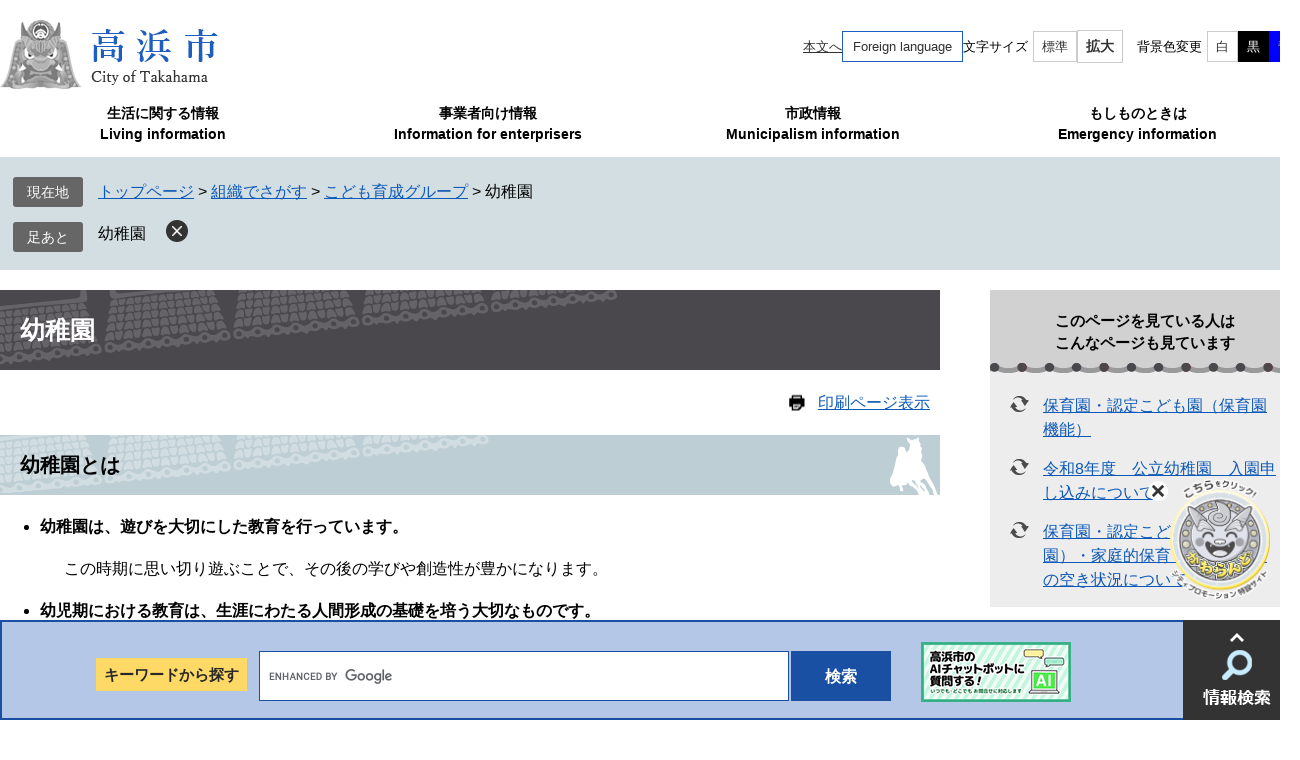

--- FILE ---
content_type: text/html
request_url: https://www.city.takahama.lg.jp/soshiki/ikusei/1890.html
body_size: 8426
content:
<!DOCTYPE html>
<html lang="ja">
<head>
	<!-- Google tag (gtag.js) -->
<script async src="https://www.googletagmanager.com/gtag/js?id=G-Y68NEQ9BK7"></script>
<script>
  window.dataLayer = window.dataLayer || [];
  function gtag(){dataLayer.push(arguments);}
  gtag('js', new Date());

  gtag('config', 'G-Y68NEQ9BK7');
</script>
	<meta http-equiv="X-UA-Compatible" content="IE=edge">
	<meta charset="utf-8">
				<meta name="keywords" content="高浜市幼稚園,入園">
	<meta name="description" content="">
	<meta name="viewport" content="width=device-width, initial-scale=1.0">
<meta name="referrer" content="no-referrer-when-downgrade">
	<title>幼稚園 - 高浜市ホームページ</title>
	<link rel="shortcut icon" href="/favicon.ico" type="image/vnd.microsoft.icon">
<link rel="icon" href="/favicon.ico" type="image/vnd.microsoft.icon">
<link rel="apple-touch-icon" href="/img/apple-touch-icon.png">
<link rel="stylesheet" media="print" href="/ssi/css/print.css">
<script src="/ssi/js/escapeurl.js"></script>
<script src="/ssi/js/jquery.js"></script>
<script src="/ssi/js/jquery-migrate.js"></script>
<script src="/ssi/js/common.js"></script>
<script src="/ssi/js/s-google.js"></script>
<script src="/ssi/js/footstep.js"></script>
<link rel="stylesheet" href="/ssi/css/footstep.css">
<script src="/ssi/js/search-trend.js"></script>
<script src="/ssi/js/inittablet.js"></script>
	<style  media="all">
		@import url("/ssi/css/detail.css");
	</style>
	<script src="/ssi/js/last-page-parts-load-1.js"></script>
	
</head>
<body class="detail side2">

<div id="fb-root"></div>
<script>(function(d, s, id) {
    var js, fjs = d.getElementsByTagName(s)[0];
    if (d.getElementById(id)) return;
    js = d.createElement(s); js.id = id;
    js.src = 'https://connect.facebook.net/ja_JP/sdk.js#xfbml=1&version=v3.0';
    fjs.parentNode.insertBefore(js, fjs);
}(document, 'script', 'facebook-jssdk'));</script>
<!-- コンテナここから -->
<div id="container">
	<!-- レコメンドここから -->
	<script src="/ssi/js/recommend.js"></script>
<iframe style="display:none;" id="oProxy" src="https://wwwa.netcrew-analysis.jp/recommend/proxy.html" title="レコメンド情報"></iframe>
	<!-- レコメンドここまで -->
	<span class="hide" id="pagetop">ページの先頭です。</span>
	<span class="hide"><a href="#skip">メニューを飛ばして本文へ</a></span>

	<!-- ヘッダここから -->
	<div id="header">
		<div id="spm_wrap"><button type="button" id="spm_menu"><span class="hide">メニュー</span></button></div>
<!-- ヘッダーここから -->
<div id="header2">
	<div id="he_left">
		<div id="logo"><a href="/"><img src="/img/top-nw/logo.png" alt="高浜市ホームページ" width="218" height="69"></a></div>
	</div>
	<div id="he_right">
		<noscript><p>JavaScriptが無効のため、文字の大きさ・背景色を変更する機能を使用できません。</p></noscript>
		<!-- リンクここから -->
		<ul id="header_navi">
			<li class="h_main"><a href="#skip" tabindex="-1">本文へ</a></li>
			<li class="h_lang"><a href="/soshiki/seisaku/14563.html" lang="en">Foreign language</a></li>
			<li class="h_support">
				<div id="support_menu_box">
					<!-- 文字の大きさ変更ここから -->
					<dl id="moji_size">
						<dt>文字サイズ</dt>
						<dd><a id="moji_default" href="javascript:fsc('default');" title="文字サイズを標準にする">標準</a></dd>
						<dd><a id="moji_large" href="javascript:fsc('larger');" title="文字サイズを拡大する">拡大</a></dd>
					</dl>
					<!-- 文字の大きさ変更ここまで -->
					<!-- 背景の変更ここから -->
					<dl id="haikei_color">
						<dt>背景色変更</dt>
						<dd><a id="haikei_white" href="javascript:SetCss(1);" title="背景色を白色に変更する">白</a></dd>
						<dd><a id="haikei_black" href="javascript:SetCss(2);" title="背景色を黒色に変更する">黒</a></dd>
						<dd><a id="haikei_blue"  href="javascript:SetCss(3);" title="背景色を青色に変更する">青</a></dd>
					</dl>
					<!-- 背景の変更ここまで -->
				</div>
			</li>
			<!-- <li class="h_moshimo"><a href="#"><strong>もしもの時は</strong></a></li> -->
		</ul>
		<!-- リンクここまで -->
	</div>
</div>
<!-- ヘッダーここまで -->
<!-- グローバルここから -->
<div id="top_search">
	<div id="top_search_box">
		<ul id="gnav">
			<li id="gnav1">
				<a href="/life/1/">生活に関する情報<br>Living information</a>
				<div class="gnav_inner">
					<div class="gnav_inner_box">
						<ul>
							<li><a href="/life/1/1/">住民票・戸籍</a></li>
							<li><a href="/life/1/2/">保険・年金</a></li>
							<li><a href="/life/1/3/">税金（くらしの情報）</a></li>
							<li><a href="/life/1/4/">消防・救急</a></li>
							<li><a href="/life/1/5/">防災</a></li>
							<li><a href="/life/1/6/">防犯・安全</a></li>
							<li><a href="/life/1/7/">医療・健康</a></li>
							<li><a href="/life/1/8/">福祉・介護</a></li>
							<li><a href="/life/1/9/">子育て</a></li>
							<li><a href="/life/1/10/">教育</a></li>
							<li><a href="/life/1/11/">上水道・下水道</a></li>
							<li><a href="/life/1/12/">ごみ・衛生</a></li>
							<li><a href="/life/1/13/">ペット・動植物</a></li>
							<li><a href="/life/1/14/">まちづくり・コミュニティ・協働</a></li>
							<li><a href="/life/1/15/">生涯学習・スポーツ</a></li>
							<li><a href="/life/1/16/">人権・男女平等・外国人</a></li>
							<li><a href="/life/1/17/">土地・住宅</a></li>
							<li><a href="/life/1/18/">道路・河川・交通機関</a></li>
							<li><a href="/life/1/19/">自然・環境・公園</a></li>
							<li><a href="/life/1/40/">結婚・離婚</a></li>
							<li><a href="/life/1/39/">妊娠・出産</a></li>
							<li><a href="/life/1/41/">引越し</a></li>
						</ul>
						<div class="gnav_ichiran">
							<img src="/img/top-nw/photo_gnav1.jpg" alt="生活に関する情報のイメージ写真" width="235" height="240">
							<a href="/life/1/">生活に関する情報一覧へ</a>
						</div>
					</div>
				</div>
			</li>
			<li id="gnav2">
				<a href="/life/2/">事業者向け情報<br>Information for enterprisers</a>
				<div class="gnav_inner">
					<div class="gnav_inner_box">
						<ul>
							<li><a href="/life/2/20/">環境</a></li>
							<li><a href="/life/2/21/">産業振興</a></li>
							<li><a href="/life/2/22/">雇用・労働</a></li>
							<li><a href="/life/2/23/">税金（しごとの情報）</a></li>
							<li><a href="/life/2/24/">入札・契約情報</a></li>
						</ul>
						<div class="gnav_ichiran">
							<img src="/img/top-nw/photo_gnav2.jpg" alt="事業者向け情報のイメージ写真" width="235" height="240">
							<a href="/life/2/">事業者向け情報一覧へ</a>
						</div>
					</div>
				</div>
			</li>
			<li id="gnav3">
				<a href="/life/4/">市政情報<br>Municipalism information</a>
				<div class="gnav_inner">
					<div class="gnav_inner_box">
						<ul>
							<li><a href="/life/4/33/">市の概要</a></li>
							<li><a href="/life/4/34/">市政運営・行政改革</a></li>
							<li><a href="/life/4/35/">市の取り組み</a></li>
							<li><a href="/life/4/36/">市政への参加</a></li>
							<li><a href="/life/4/37/">職員人事・採用</a></li>
							<li><a href="/life/4/38/">施設案内・観光地・避難場所</a></li>
						</ul>
						<div class="gnav_ichiran">
							<img src="/img/top-nw/photo_gnav3.jpg" alt="市政情報のイメージ写真" width="235" height="240">
							<a href="/life/4/">市政情報一覧へ</a>
						</div>
					</div>
				</div>
			</li>
			<li id="gnav4">
				<a href="/life/1/5/">もしものときは<br>Emergency information</a>
				<div class="gnav_inner">
					<div class="gnav_inner_box">
						<ul>
							<li><a href="/soshiki/kenko/1912.html">休日当番医</a></li>
							<li><a href="/life/1/5/">災害情報</a></li>
							<li><a href="/soshiki/shimin/2476.html">相談窓口</a></li>

						</ul>
						<div class="gnav_ichiran">
							<img src="/img/top-nw/photo_gnav4.jpg" alt="もしものときはのイメージ写真" width="235" height="240">
							<a href="/life/1/5/">もしものときは一覧へ</a>
						</div>
					</div>
				</div>
			</li>
		</ul>
	</div>
</div>
<!-- グローバルここまで -->
<!-- 検索ここから -->
<div id="top_search_detail">
	<div id="top_search_keyword">
		<!-- Googleカスタム検索ここから -->
		<form action="/search.html" method="get" id="cse-search-box" name="cse-search-box">
			<input type="hidden" name="cx" value="012481455296094292537:furbzux21m9"><!--
			--><input type="hidden" name="cof" value="FORID:11"><!--
			--><input type="hidden" name="ie" value="UTF-8"><!--
			--><label for="tmp_query">キーワードから探す</label><!--
			--><input type="text" name="q" value="" id="tmp_query"><!--
			--><input type="submit" value="検索" id="submit" name="sa">
		</form>
		<script src="https://www.google.com/coop/cse/brand?form=cse-search-box"></script>
		<!-- Googleカスタム検索ここまで -->
		<div id="ai_chatbot">
			<a href="https://aichi.public-edia.com/webchat/city_takahama/" target="_blank"><img src="/img/top-nw/bnr_chatbot.jpg" alt="AIチャットボット" width="150" height="60"></a><span class="external_link_text">＜外部リンク＞</span>
		</div>
	</div>
	<button type="button" id="spm_search"><span class="hide">情報検索</span></button>
	<div id="search_detail_box_wrap">
		<div class="search_detail_box" id="search_menu_list">
			<ul>
				<li><a href="/soshiki/">組織でさがす</a></li>
				<li><a href="/calendar/">カレンダーでさがす</a></li>
				<li><a href="/life/">分類でさがす</a></li>
			</ul>
		</div>
		<div class="search_detail_box" id="search_life_navi">
			<div id="search_life_navi_ttl">生活便利ナビ</div>
			<ul>
				<li><a href="/life/1/39/">妊娠・出産</a></li>
				<li><a href="/life/1/10/">教育</a></li>
				<li><a href="/life/2/22/">雇用・労働</a></li>
				<li><a href="/life/1/41/">引越</a></li>
				<li><a href="/life/1/40/">結婚・離婚</a></li>
				<li><a href="/life/sub/3/">申請・届出</a></li>
				<li><a href="/life/1/12/">ごみ・衛生</a></li>
				<li><a href="/life/1/17/">土地・住宅</a></li>
				<li><a href="/life/1/8/">福祉・介護</a></li>
				<li><a href="/life/1/42/">おくやみ</a></li>
				<li><a href="/life/4/38/">施設案内</a></li>
				<li><a href="/soshiki/kenko/1912.html">休日当番医</a></li>
			</ul>
		</div>
		<div class="search_detail_box" id="search_trend_word">
			<div id="search_trend_word_ttl">注目ワード</div>
			<p>鬼師のまち
転入出の手続き
ごみの出し方
保育園・幼稚園
小学校・中学校
証明・申請
いきいき号
ハザードマップ</p>
		</div>
	</div>
</div>
<!-- 検索ここまで -->
	</div>
	<!-- ヘッダここまで -->

	<!-- 重要なお知らせここから -->
	<div id="important_noticest_area"></div>
	<!-- 重要なお知らせここまで -->

	<!-- ぱんくずナビここから -->
	<div id="pankuzu_wrap">
		<!-- [[pankuzu_start]] -->
		<div class="pankuzu">
			<span class="icon_current">現在地</span>
			<span class="pankuzu_class pankuzu_class_top"><a href="/">トップページ</a></span>
			<span class="pankuzu_mark"> &gt; </span>
			<span class="pankuzu_class"><a href="/soshiki/">組織でさがす</a></span>
			<span class="pankuzu_mark"> &gt; </span>
			<span class="pankuzu_class"><a href="/soshiki/ikusei/">こども育成グループ</a></span>
			<span class="pankuzu_mark"> &gt; </span>
			<span class="pankuzu_class pankuzu_class_current">幼稚園</span>
		</div>
		<!-- [[pankuzu_end]] -->
		<!-- [[pankuzu2_start]] --><!-- [[pankuzu2_end]] -->
		<!-- [[pankuzu_life_start]] --><!-- [[pankuzu_life_end]] -->
	</div>
	<!-- ぱんくずナビここまで -->

	<div id="mymainback">

		<!-- メインここから -->
		<div id="main">
			<div id="main_a">
				<hr class="hide">
				<p class="hide" id="skip">本文</p>

				<div id="main_header">
					<h1>幼稚園</h1>
				</div>

				<!-- main_bodyここから -->
				<div id="main_body">

					<div id="content_header">
						<div><span><a id="print_mode_link" href="javascript:print_normal();">印刷ページ表示</a></span></div>
					</div>

					
					<div class="detail_free" ><h2>幼稚園とは</h2>

<ul>
<li><strong>幼稚園は、遊びを大切にした教育を行っています。</strong></li>
</ul>

<p style="margin-left: 4em;">この時期に思い切り遊ぶことで、その後の学びや創造性が豊かになります。</p>

<ul>
<li><strong>幼児期における教育は、生涯にわたる人間形成の基礎を培う大切なものです。</strong>

<ul>
<li>主体性を発揮した遊びのなかで、生きる力の基礎を培います。</li>
<li>幼稚園と家庭が連携し、一人一人の育ちを支援します。</li>
<li>家庭では体験できない新たな世界と出会い、幼児の自立に向けた基盤を育成します。</li>
</ul>
</li>
</ul>

<h2>市内の幼稚園・認定こども園（幼稚園）</h2>

<table class="hpb-cnt-tb1">
<tbody>
<tr>
<th class="hpb-cnt-tb-th1" scope="col" style="height:7%; width:10%">公私</th>
<th class="hpb-cnt-tb-th1" scope="col" style="height:7%; width:24%">園名</th>
<th class="hpb-cnt-tb-th1" scope="col" style="height:7%; width:27%">住所</th>
<th class="hpb-cnt-tb-th1" scope="col" style="height:7%; width:21%">電話番号</th>
<th class="hpb-cnt-tb-th1" scope="col" style="height:7%; width:21%">令和８年度入園</th>
</tr>
<tr>
<td class="hpb-cnt-tb-cell1" style="height:3%; text-align:center; width:10%">公立</td>
<td class="hpb-cnt-tb-cell2" style="height:3%; text-align:center; width:24%">吉浜幼稚園</td>
<td class="hpb-cnt-tb-cell2" style="height:3%; text-align:left; width:27%">高浜市屋敷町五丁目9番地2</td>
<td class="hpb-cnt-tb-cell2" style="height:3%; text-align:center; width:21%">0566（53）3361</td>
<td class="hpb-cnt-tb-cell2" style="height:3%; text-align:center; width:21%"><a href="/soshiki/ikusei/26903.html">申込受付９月３０日～１０月１日</a></td>
</tr>
<tr>
<td class="hpb-cnt-tb-cell1" style="height:8%; text-align:center; width:10%">公立</td>
<td class="hpb-cnt-tb-cell2" style="height:8%; text-align:center; width:24%">高浜南部幼稚園</td>
<td class="hpb-cnt-tb-cell2" style="height:8%; text-align:left; width:27%">高浜市碧海町四丁目6番地13</td>
<td class="hpb-cnt-tb-cell2" style="height:8%; text-align:center; width:21%">0566（52）4834</td>
<td class="hpb-cnt-tb-cell2" style="height:8%; text-align:center; width:21%"><a href="/soshiki/ikusei/26903.html">申込受付９月３０日～１０月１日</a></td>
</tr>
<tr>
<td class="hpb-cnt-tb-cell1" style="height:10%; text-align:center; width:10%">私立</td>
<td class="hpb-cnt-tb-cell2" style="height:10%; text-align:center; width:24%"><a href="http://www.takahama-hikari.ed.jp" target="_blank">高浜ひかり幼稚園<br>
(学校法人昇龍学園作成：新しいウインドウが開きます）</a><span class="external_link_text">＜外部リンク＞</span></td>
<td class="hpb-cnt-tb-cell2" style="height:10%; text-align:left; width:27%">高浜市清水町六丁目6番地36</td>
<td class="hpb-cnt-tb-cell2" style="height:10%; text-align:center; width:21%">0566（53）1805</td>
<td class="hpb-cnt-tb-cell2" style="height:10%; text-align:center; width:21%"><a href="https://www.takahama-hikari.ed.jp/contents/admissioninfo.html">申込受付10月1日</a><span class="external_link_text">＜外部リンク＞</span></td>
</tr>
<tr>
<td class="hpb-cnt-tb-cell1" style="height:auto; text-align:center; width:10%">私立</td>
<td class="hpb-cnt-tb-cell2" style="height:auto; text-align:center; width:24%"><a href="http://www.f-seishinkai.com/tsubasa/index.html" target="_blank">認定こども園　<br>
翼幼保園　（幼稚園）<br>
（社会福祉法人清心会作成：新しいウインドウが開きます）</a><span class="external_link_text">＜外部リンク＞</span></td>
<td class="hpb-cnt-tb-cell2" style="height:5%; text-align:left; width:27%">高浜市神明町二丁目8番地2</td>
<td class="hpb-cnt-tb-cell2" style="height:5%; text-align:center; width:21%">0566（95）5055</td>
<td class="hpb-cnt-tb-cell2" style="height:5%; text-align:center; width:21%">申込み受付9月16日</td>
</tr>
<tr>
<td class="hpb-cnt-tb-cell1" style="height:auto; text-align:center; width:10%">私立</td>
<td class="hpb-cnt-tb-cell2" style="height:auto; text-align:center; width:24%"><a href="https://www.f-seishinkai.com/takatori" target="_blank">認定こども園　<br>
たかとりこども園（幼稚園）<br>
（社会福祉法人清心会作成:新しいウインドウが開きます）</a><span class="external_link_text">＜外部リンク＞</span></td>
<td class="hpb-cnt-tb-cell2" style="height:auto; width:27%">
<p>高浜市向山町二丁目1番地15</p>
</td>
<td class="hpb-cnt-tb-cell2" style="height:auto; text-align:center; width:auto">
<p style="text-align: center;">0566（52）4839</p>
</td>
<td class="hpb-cnt-tb-cell2" style="height:auto; text-align:center; width:auto">申込み受付9月16日</td>
</tr>
<tr>
<td class="hpb-cnt-tb-cell1" style="height:17%; text-align:center; width:10%">
<p>私立</p>
</td>
<td class="hpb-cnt-tb-cell2" style="height:17%; text-align:center; width:24%">
<p style="text-align: left;"><a href="https://www.takahamakodomoen.com/" target="_blank">たかはまこども園<br>
（社会福祉法人そらかぜ作成：新しいウインドウが開きます）</a><span class="external_link_text">＜外部リンク＞</span></p>
</td>
<td class="hpb-cnt-tb-cell2" style="height:17%; width:auto">高浜市青木町六丁目1番地94</td>
<td class="hpb-cnt-tb-cell2" style="height:17%; text-align:center; width:auto">0566（53）1719</td>
<td class="hpb-cnt-tb-cell2" style="height:17%; text-align:center; width:auto">申込み受付9月17日</td>
</tr>
</tbody>
</table>

<p>※私立幼稚園、認定こども園（幼稚園）については、直接園にお問い合わせください。</p>

<h2>公立幼稚園について</h2>

<h3>入園の条件</h3>

<p>　高浜市内在住の3歳児～5歳児が入園できます。</p>

<h3>各園の定員</h3>

<table class="hpb-cnt-tb1" style="width:85%">
<tbody>
<tr>
<th class="hpb-cnt-tb-th1" scope="col" style="height:5%; width:28%">園名</th>
<th class="hpb-cnt-tb-th1" scope="col" style="height:5%; text-align:center; width:12%">3歳児</th>
<th class="hpb-cnt-tb-th1" scope="col" style="height:5%; text-align:center; width:11%">4歳児</th>
<th class="hpb-cnt-tb-th1" scope="col" style="height:5%; text-align:center; width:10%">5歳児</th>
<th class="hpb-cnt-tb-th1" scope="col" style="height:5%; text-align:center; width:26%">各年齢のクラス数</th>
</tr>
<tr>
<td class="hpb-cnt-tb-cell1" style="height:5%; text-align:center; width:28%">吉浜幼稚園</td>
<td class="hpb-cnt-tb-cell2" style="height:5%; text-align:center; width:12%">60人</td>
<td class="hpb-cnt-tb-cell2" style="height:5%; text-align:center; width:11%">70人</td>
<td class="hpb-cnt-tb-cell2" style="height:5%; text-align:center; width:10%">70人</td>
<td class="hpb-cnt-tb-cell2" style="height:5%; text-align:center; width:26%">
<p>2クラス</p>
</td>
</tr>
<tr>
<td class="hpb-cnt-tb-cell1" style="height:5%; text-align:center; width:28%">
<p>高浜南部幼稚園</p>
</td>
<td class="hpb-cnt-tb-cell2" style="height:5%; text-align:center; width:12%">30人</td>
<td class="hpb-cnt-tb-cell2" style="height:5%; text-align:center; width:11%">35人</td>
<td class="hpb-cnt-tb-cell2" style="height:5%; text-align:center; width:10%">35人</td>
<td class="hpb-cnt-tb-cell2" style="height:5%; text-align:center; width:26%">1クラス</td>
</tr>
</tbody>
</table>

<h3>教育時間</h3>

<ul>
<li>通常の教育時間は、8時30分～14時30分です。</li>
<li>各園では、通常の教育時間終了後に預かり保育を実施しています。</li>
</ul>

<h3>必要な費用</h3>

<ul>
<li>授業料　無償（令和元年10月から）</li>
<li>その他に給食費、PTA会費、学級費が必要です。
<ul>
<li>給食費のうち副食費（おかずの費用）は、下記の場合減免になります
<ul>
<li>保護者の市町村民税所得割額が77，101円未満の場合</li>
<li>小学校3年生以下のお子様を3人以上養育・看護されている場合、年齢が一番上の子から数えて3人目以上の子</li>
</ul>
</li>
</ul>
</li>
</ul>

<h3>預かり保育事業について　＜公立幼稚園＞</h3>

<h4>就労等預かり保育</h4>

<ul>
<li>保育を要する園児をお預かりします。　※利用時間は保育を必要とする時間です。</li>
</ul>

<p><strong>＜南部幼稚園＞</strong></p>

<ul>
<li><strong>対象児</strong>　保護者の就労、出産、傷病、事故入院等により保育と必要とする園児</li>
<li><strong>実施日</strong>　月曜日～金曜日までの平日<br>
　開園日の教育終了時間から午後4時30分まで<br>
　休園日の午前8時30分から午後4時30分まで<br>
　（夏季休業日、冬季休業日、春季休業日）</li>
<li><strong>保育内容</strong>　3、4、5歳児の混合学級により保育します。</li>
<li><strong>昼食</strong>　学校給食のない日は弁当をご用意ください</li>
<li><strong>利用料　無償(令和元年10月より）<br>
<strong><strong>　​</strong></strong></strong></li>
</ul>

<p><strong>＜吉浜幼稚園＞</strong></p>

<ul>
<li><strong>対象児</strong>　保護者の就労、出産、傷病、事故入院等により保育と必要とする園児</li>
<li><strong>実施日</strong>　月曜日～土曜日（代休日を含みますが、祝日は含みません。）<br>
　開園日の午前8時00分から8時30分、教育終了時間から午後6時まで<br>
　休園日の午前8時00分から午後6時まで<br>
&nbsp;（夏季休業日、冬季休業日、春季休業日、土曜日、代休日）</li>
<li><strong>保育内容</strong>　3、4、5歳児の混合学級により保育します。</li>
<li><strong>昼食</strong>　学校給食のない日は業者より弁当をとります。※お弁当代が必要です　（1食300円程度）</li>
<li><strong>利用料　無償</strong>(令和元年10月より）​</li>
</ul>

<h4>夏季預かり保育</h4>

<ul>
<li>夏休み期間中の平日に、保護者の希望により園児を保育します。</li>
<li>すべての幼稚園で実施します。
<ul>
<li><strong>実施日</strong>　夏休み期間の平日です。ただし、次の日は除きます。
<ul>
<li>お盆（8月13日〜8月15日）</li>
<li>園長がやむをえない事情があると認めたとき</li>
</ul>
</li>
<li><strong>実施時間</strong>　8時30分から11時30分まで</li>
<li><strong>保育内容</strong>　3、4、5歳児の混合学級により保育します。</li>
<li><strong>利用料</strong>　園児1人につき　1日　200円</li>
</ul>
</li>
</ul>

<h3>一時預かり保育</h3>

<ul>
<li>通常の教育時間終了後に、保護者の希望により園児をお預かりします。</li>
<li>4・5歳児は5月から、3歳児は6月から開始します。
<ul>
<li><strong>時間</strong>　教育終了時間から午後4時30分まで</li>
<li><strong>料金</strong>　月単位預かり　　月額　5，500円　おやつ代　500円　　合計6000円<br>
&nbsp;　　　1日単位預かり　1日　500円　　　おやつ代　50円　　合計550円　</li>
</ul>
</li>
</ul>

<h2>私立幼稚園について</h2>

<h3>各種時間</h3>

<table class="hpb-cnt-tb1">
<tbody>
<tr>
<th class="hpb-cnt-tb-th1" scope="col" style="height:auto; text-align:center; width:20%">&nbsp;</th>
<th class="hpb-cnt-tb-th1" scope="col" style="height:auto; text-align:center; width:19%">通常教育時間</th>
<th class="hpb-cnt-tb-th1" scope="col" style="height:auto; text-align:center; width:33%">預かり保育</th>
</tr>
<tr>
<th class="hpb-cnt-tb-cell1" scope="row" style="height:8%; text-align:center; width:20%">高浜ひかり幼稚園</th>
<td class="hpb-cnt-tb-cell2" style="height:8%; text-align:center; width:19%">9時00分～14時30分</td>
<td class="hpb-cnt-tb-cell2" style="height:8%; text-align:center; width:33%">14時30分～17時00分</td>
</tr>
</tbody>
</table>

<p>　※詳しい内容は直接、私立幼稚園にお問い合わせください。</p>

<h2>認定こども園（幼稚園）について</h2>

<h3>各種時間</h3>

<table class="hpb-cnt-tb1">
<tbody>
<tr>
<th class="hpb-cnt-tb-th1" scope="col" style="height:auto; text-align:center; width:30%">&nbsp;</th>
<th class="hpb-cnt-tb-th1" scope="col" style="height:auto; text-align:center; width:18%">通常教育時間</th>
<th class="hpb-cnt-tb-th1" scope="col" style="height:auto; text-align:center; width:24%">預かり保育</th>
</tr>
<tr>
<th class="hpb-cnt-tb-cell1" scope="row" style="height:8%; text-align:center; width:30%">認定こども園　翼幼保園（幼稚園）</th>
<td class="hpb-cnt-tb-cell2" style="height:8%; text-align:center; width:18%">8時30分～14時30分</td>
<td class="hpb-cnt-tb-cell2" style="height:8%; text-align:center; width:24%">14時30分～16時30分</td>
</tr>
<tr>
<th class="hpb-cnt-tb-cell1" scope="row" style="height:8%; width:30%">認定こども園　たかとりこども園（幼稚園）</th>
<td class="hpb-cnt-tb-cell2" style="height:8%; text-align:center; vertical-align:middle; width:18%">8時30分～14時30分</td>
<td class="hpb-cnt-tb-cell2" style="height:8%; text-align:center; vertical-align:middle; width:24%">14時30分～16時30分</td>
</tr>
<tr>
<th class="hpb-cnt-tb-cell1" scope="row" style="height:9%; width:auto">認定こども園　たかはまこども園（幼稚園）</th>
<td class="hpb-cnt-tb-cell2" style="height:9%; text-align:center; width:auto">8時30分～14時30分</td>
<td class="hpb-cnt-tb-cell2" style="height:9%; text-align:center; width:auto">14時30分～16時30分</td>
</tr>
</tbody>
</table>
</div>


<!-- [[add-template-pdf]] -->

<div id="section_footer">
	<div id="section_footer_ttl"><h2>このページに関するお問い合わせ</h2></div>
	<div id="section_footer_detail">
		<span class="sf_name"><a href="/soshiki/ikusei/">こども育成グループ</a></span>
		<span class="sf_name2">幼稚園・保育所・認定こども園</span><br>
		<span class="sf_zip">〒444-1334</span>
		<span class="sf_address">愛知県高浜市春日町五丁目165番地</span><br>
		<span class="sf_tel">Tel：0566-95-9562(保育園)・95-9563(幼稚園、一時的保育)</span>
		<span class="sf_fax">Fax：0566-52-8188</span>
		<div class="sf_email"><a href="https://www.city.takahama.lg.jp/form/detail.php?sec_sec1=14&lif_id=34664">メールでのお問い合わせはこちら</a></div>
	</div>
</div>
<!-- [[add-template-windowsmediaplayer]] -->
					
					

					<!-- カレンダー登録・SNSボタンここから -->
					<div id="content_footer">
						
						
					</div>
					<!-- カレンダー登録・SNSボタンここまで -->

				</div>
				<!-- main_bodyここまで -->

			</div>
		</div>
		<!-- メインここまで -->
		<hr class="hide">

		<!-- サイドバー1ここから -->
		<!-- サイドバー1ここまで -->

		<!-- サイドバー2ここから -->
		<div id="sidebar2">

			<!-- レコメンドここから -->
			<div id="recommend_tag" style="display: none;">
				<div id="sidebar_recommend">
					<div id="recommend_title"><h2><span>このページを見ている人はこんなページも見ています</span></h2></div>
					<!-- [[recommend_tag]] -->
				</div>
			</div>
			<!-- レコメンドここまで -->

			<!-- AIレコメンドここから -->
			<div id="ai_recommend_tag" style="display: none;">
				<div id="sidebar_ai_recommend">
					<div id="ai_recommend_title"><h2><span>AI(人工知能)は</span><span>こんなページもオススメします</span></h2></div>
					<!-- [[ai_recommend_tag]] -->
				</div>
			</div>
			<!-- AIレコメンドここまで -->

			<!-- カウントダウンここから -->
			<div id="count_down_area"></div>
			<!-- カウントダウンここまで -->
			<!-- 「見つからないとき」「よくある質問」ここから -->
			
			<!-- 「見つからないとき」「よくある質問」ここまで -->

		</div>
		<!-- サイドバー2ここまで -->

	</div><!-- 3カラム終わり -->

	<!-- フッタここから -->
	<div id="footer">
		<!-- footer0 -->
		<div id="footer_top">
	<div class="footer_box">
		<div id="footer_author_logo"><a href="/"><img src="/img/top-nw/logo_footer.png" alt="高浜市ホームページ" width="192" height="56"></a></div>
		<div id="author_info">
	<div id="author_info_box">
		<dl class="author_info_box1">
			<dt><strong>本庁</strong></dt>
			<dd><span class="author_info_address">〒444-1398　愛知県高浜市青木町四丁目1番地2</span><br>
			<span class="author_info_tele">Tel：0566-52-1111（代表）</span>
			<span class="author_info_fax">Fax：0566-52-1110（代表）</span></dd>
			<dd><strong>開庁時間</strong><br>
			平日8時30分から17時15分<br>
			※土曜日・日曜日・祝日・年末年始　閉庁</dd>
		</dl>
		<dl class="author_info_box2">
			<dt><strong>いきいき広場</strong></dt>
			<dd><span class="author_info_address">〒444-1334　愛知県高浜市春日町五丁目165番地</span><br>
			<strong>福祉部</strong>
			<span class="author_info_tele">Tel：0566-52-1111（代表）</span>
			<span class="author_info_fax">Fax：0566-52-7918</span><br>
			<strong>こども未来部・教育委員会</strong>
			<span class="author_info_tele">Tel：0566-52-1111（代表）</span>
			<span class="author_info_fax">Fax：0566-52-8188</span></dd>
			<dd><strong>いきいき広場開庁時間</strong><br>
			平日　8時30分から21時<br>
			（窓口対応は8時30分から17時15分）<br>
			（17時15分から21時はいきいき広場施設利用のみ）<br>
			（公共施設利用申請状況により、21時より前に閉館することがあります）<br>
			土曜日・日曜日・祝日　8時30分から17時（いきいき広場施設利用のみ）<br>
			<p class="f_detail">※年末年始を除く。</p></dd>
		</dl>
	</div>
</div>
	</div>
</div>
<div id="footer_bottom">
	<div class="footer_box">
		<div id="footer_navi">
			<ul>
				<li><a href="/soshiki/ict/834.html">個人情報保護</a></li>
				<li><a href="/soshiki/seisaku/13316.html">アクセシビリティ</a></li>
				<li><a href="/soshiki/seisaku/13317.html">著作権とリンク</a></li>
			</ul>
		</div>
		<div id="copyright">
			<p lang="en">Copyright &#169; 2020 City of Takahama All rights reserved</p>
		</div>
	</div>
</div>
<div id="footer_link_pagetop">
	<a href="#pagetop"><img src="/img/top-nw/btn_pagetop.png" width="70" height="70" alt="ページのトップへ"></a>
</div>
<div id="bnr_kawaland">
<a href="https://www.citydo.com/prf/aichi/takahamacity/?utm_source=cityhp&utm_medium=floatingbanner">
<img src="/img/banner/bnr-kawaland.png" alt="かわらんど">
</a><span class="external_link_text">＜外部リンク＞</span>
<button type="button" id="btn_kawaland_close"><span class="hide">閉じる</span></button>
</div>
	</div>
	<!-- フッタここまで -->

</div>
<!-- コンテナここまで -->



<!-- AIレコメンドここから -->
<script src="/ssi/js/ai-recommend-lib.js"></script>
<script src="/ssi/js/ai-recommend.js"></script>
<!-- AIレコメンドここまで -->

<script type="text/javascript" src="/_Incapsula_Resource?SWJIYLWA=719d34d31c8e3a6e6fffd425f7e032f3&ns=2&cb=1392544875" async></script></body>
</html>

--- FILE ---
content_type: text/css
request_url: https://www.city.takahama.lg.jp/ssi/css/parts-detail.css
body_size: 2265
content:
@charset "utf-8";

/********** 1 共通 **********/

#main_body div.detail_table_center {
	clear: both;
	width: 100%;
	margin: 0px 0px 15px;
	padding: 0px;
}
#main_body div.detail_writing {
	clear: both;
	width: 100%;
	margin: 0px 0px 15px;
	padding: 0px;
}
#main_body div.detail_map {
	clear: both;
	width: 100%;
	margin: 0px 0px 15px;
	padding: 0px;
}
#main_body div.detail_free {
	clear: both;
	width: 100%;
	margin: 0px 0px 15px;
	padding: 0px;
}
#main_body div.detail_image_normal {
	clear: both;
	width: 100%;
	margin: 0px 0px 15px;
	padding: 0px;
}
#main_body div.detail_image_left {
	text-align: left;
	margin: 15px 0px;
	padding: 0px;
}
#main_body div.detail_image_center {
	text-align: center;
	margin: 15px 0px;
	padding: 0px;
}
#main_body div.detail_image_right {
	text-align: right;
	margin: 15px 0px;
	padding: 0px;
}

#main_body div.detail_h2 {
	clear: both;
	width: 100%;
}
#main_body div.detail_h3 {
	clear: both;
	width: 100%;
}

hr.hr_1 {
	clear: both;
	height: 1px;
	border-top: 2px dotted #999999;
	border-right: none;
	border-bottom: none;
	border-left: none;
	margin: 15px 0px;
}
hr.hr_2 {
	clear: both;
	height: 1px;
	border-top: 1px solid #333333;
	border-right: none;
	border-bottom: none;
	border-left: none;
	margin: 15px 0px;
}
hr.hr_3 {
	clear: both;
	height: 1px;
	border-top: 1px solid #ff0000;
	border-right: none;
	border-bottom: none;
	border-left: none;
	margin: 15px 0px;
}

/* リンク */
.detail_link {
	margin: 1em 0px;
}

.link_l {
	margin: 1em 0px;
}

.detail_free .external_link_text,
.link_l .external_link_text {
	display: inline;
}

/* 画像 */
.detail_img_left {
	text-align: left;
}
.detail_img_center {
	text-align: center;
}
.detail_img_right {
	text-align: right;
}

/* 添付ファイル */
.detail_file {
	margin: 1em 0px;
}

div[class^="detail_"] a[href^="/uploaded/attachment/"]:before,
div[class^="file_"] a[href^="/uploaded/life/"]:before {
	content: '';
	display: inline-block;
	vertical-align: middle;
	width: 20px;
	height: 20px;
	background: url(/img/common/file/icon_etc.png) no-repeat center center;
	background-size: contain;
	margin-right: 10px;
}
div[class^="detail_"] a[href$=".pdf"]:before,
div[class^="detail_"] a[href$=".PDF"]:before,
div[class^="file_"] a[href$=".pdf"]:before,
div[class^="file_"] a[href$=".PDF"]:before {
	content: '';
	display: inline-block;
	vertical-align: middle;
	width: 20px;
	height: 20px;
	background: url(/img/common/file/icon_pdf.png) no-repeat center center;
	background-size: contain;
	margin-right: 10px;
}
div[class^="detail_"] a[href$=".xls"]:before,
div[class^="detail_"] a[href$=".XLS"]:before,
div[class^="file_"] a[href$=".xls"]:before,
div[class^="file_"] a[href$=".XLS"]:before {
	content: '';
	display: inline-block;
	vertical-align: middle;
	width: 20px;
	height: 20px;
	background: url(/img/common/file/icon_xls.png) no-repeat center center;
	background-size: contain;
	margin-right: 10px;
}
div[class^="detail_"] a[href$=".xlsx"]:before,
div[class^="detail_"] a[href$=".XLSX"]:before,
div[class^="file_"] a[href$=".xlsx"]:before,
div[class^="file_"] a[href$=".XLSX"]:before {
	content: '';
	display: inline-block;
	vertical-align: middle;
	width: 20px;
	height: 20px;
	background: url(/img/common/file/icon_xlsx.png) no-repeat center center;
	background-size: contain;
	margin-right: 10px;
}
div[class^="detail_"] a[href$=".doc"]:before,
div[class^="detail_"] a[href$=".DOC"]:before,
div[class^="file_"] a[href$=".doc"]:before,
div[class^="file_"] a[href$=".DOC"]:before {
	content: '';
	display: inline-block;
	vertical-align: middle;
	width: 20px;
	height: 20px;
	background: url(/img/common/file/icon_doc.png) no-repeat center center;
	background-size: contain;
	margin-right: 10px;
}
div[class^="detail_"] a[href$=".docx"]:before,
div[class^="detail_"] a[href$=".DOCX"]:before,
div[class^="file_"] a[href$=".docx"]:before,
div[class^="file_"] a[href$=".DOCX"]:before {
	content: '';
	display: inline-block;
	vertical-align: middle;
	width: 20px;
	height: 20px;
	background: url(/img/common/file/icon_docx.png) no-repeat center center;
	background-size: contain;
	margin-right: 10px;
}

.file_pdf, .file_pdf2, .file_excel, .file_word, .file_etc {
	margin: 1em 0px;
}

/* 移行時に紛れ込んだ見出しの中のspace.gifを消す */
#main_body div[class*="detail_"] img[src*="space.gif"] {
	display: none !important;
}

/* 画像サイズ */
#main_body div[class*="detail"] img {
	max-width: 100%;
	height: auto !important;
	/* vertical-align: top; */
}

/* iframeの最大サイズ */
#main_body iframe {
	max-width: 100%;
}

/* アンカーリンク */
div[class^="detail_"] a:not([href]) {
	display: inline-block;
	text-decoration: none !important;
	max-width: 100%;
}
div[class^="detail_"] a:not([href]):empty {
	display: block;
}
div[class^="detail_"] a:not([href]):hover {
	color: inherit;
}

/* ワープロライクのフロート対応 */
div[class^="detail_"]:before,
div[class^="detail_"]:after {
	content: "";
	display: table;
}
div[class^="detail_"]:after {
	clear: both;
}
div[class^="detail_"] {
	zoom: 1;
}

/* プレビュー編集モード調整用 */
.preview_body .detail_free ul,
.preview_body .detail_free ol {
	margin: 1em 0px !important;
	padding-left: 40px;
}

.status_bar div {
	font-size: 2rem !important;
}

.sticky #keep_page,
.sticky #osusume_banner {
	display: none;
}

/********** 2 個別設定 **********/

/* 行間 */
#main_body .detail_free p,
#main_body .detail_writing {
	line-height: 1.8;
}

/* お問い合わせ先 */
#section_footer {
	clear: both;
	background: #d3dee2;
	margin: 30px 0px 19px;
	padding: 17px 20px 20px;
}
#section_footer h2,
#main_body #section_footer h2 {
	margin: 0px;
	padding: 5px 0px 28px 60px;
	background: url(/img/common/otoiawase.png) no-repeat left top;
	border: none;
	font-size: 1.8rem;
	border-bottom: 2px dotted #808080;
	color: #333333;
}
#section_footer_detail {
	padding: 20px 0px 0px;
}
#section_footer_detail span {
	display: inline-block;
	margin-right: 1em;
}
#section_footer_detail div.sf_email {
	/* margin-top: 10px; */
	/* margin-left: 215px; */
	margin: 20px 0px 7px 0px;
	padding: 10px 0px 3px 0px;
}
#section_footer_detail div.sf_email a {
	background: #ffffff;
	padding: 10px 30px;
	color: #333333;
	text-decoration: none;
}

/* 評価エリア */
#hyouka_area_box {
	clear: both;
	background: #e5e5e5;
	margin: 60px 0px 0px;
}
#hyouka_area_box .system_box {
	padding: 18px 20px;
}
#hyouka_area_box .system_box h2,
#main_body #hyouka_area_box .system_box h2 {
	margin: 0px;
	padding: 5px 0px 28px 60px;
	background: url(/img/common/hyouka.png) no-repeat left top;
	border: none;
	font-size: 1.8rem;
	border-bottom: 2px dotted #9c9c9c;
}
.hyouka_box_detail:last-child {
	border-bottom: none;
	margin-bottom: 0px;
}
.hyouka_box_detail  fieldset {
	border: none;
	margin: 0px;
	padding: 15px 0px 0px;
}
.hyouka_box_detail  fieldset legend {
	margin: 0px 15px 10px 0px;
	padding: 0px;
	display: block;
	float: left;
}
.hyouka_box_detail  span {
	display: inline-block;
	margin: 0px 5px 5px 0px;
}
.hyouka_box_detail  span input {
	margin: 4px;
	vertical-align: middle;
}

#hyouka_area_submit {
	padding: 5px 0px 0px;
}
#hyouka_area_submit input {
	display: inline-block;
	width: auto;
	border: none;
	background: #ffffff;
	color: #333333;
	line-height: 2rem;
	margin: 0px;
	padding: 10px 98px 10px 98px;
	text-align: center;
	text-decoration: none;
}

/* 重要なお知らせ */
#detail_side_important {
	width: 1300px;
	margin: 0 auto;
	color: #000000;
	display: table;
	table-layout: fixed;
}
#detail_side_important_ttl {
	margin: 0px;
	padding: 34px 20px 30px 40px;
	font-size: 2.4rem;
	font-family: "游明朝体", "Yu Mincho", YuMincho, "ヒラギノ明朝 Pro", "Hiragino Mincho Pro", "MS P明朝", "MS PMincho", serif;
	font-weight: bold;
	color: #a12628;
	display: table-cell;
	vertical-align: middle;
	background: url(/img/top-nw/icon_emer_jyuyo.png) no-repeat left center;
}
#detail_side_important ul {
	margin: 0px;
	padding: 34px 0px 30px;
	list-style: none;
	position: relative;
	text-align: left;
	width: 80%;
	display: table-cell;
	vertical-align: middle;
}
#detail_side_important_list .article_title {
	width: auto;
	display: table-cell;
	font-size: 1.5rem;
}
#detail_side_important_list li {
	display: table;
	table-layout: fixed;
}
#detail_side_important_list .article_date {
	width: 17rem;
	display: table-cell;
	padding-left: 0.5em;
	font-size: 1.5rem;
}
#detail_side_important a {
	color: #ae0000;
}


/* おすすめコンテンツ */
#detail_side_osusume {
	border: 1px solid #cccccc;
}
#detail_side_osusume h2 {
	margin: 0px;
	padding: 15px;
	font-size: 1.8rem;
	font-weight: bold;
}
#detail_side_osusume ul {
	margin: 0px;
	padding: 10px 15px;
	list-style: none;
}
#detail_side_osusume ul li {
	border-bottom: 1px solid #cccccc;
	padding: 10px 0px;
}
#detail_side_osusume ul li:last-child {
	border-bottom: none;
}
#detail_side_osusume ul li div {
	width: 100%;
	display: table;
}
#detail_side_osusume ul li div > span {
	display: table-cell;
	vertical-align: top;
}
#detail_side_osusume ul li div > span.osusume_img {
	width: 120px;
}
#detail_side_osusume ul li div > span.osusume_img img {
	width: 100%;
	height: auto;
}
#detail_side_osusume ul li div > span.osusume_link {
	padding-left: 10px;
}
#content_header {
	text-align: right;
}
#content_header #sns_button_wrap {
	display: inline-block;
	vertical-align: middle;
	padding-top: 5px;
	padding-left: 8px;
}
#content_header #sns_button_wrap span {
	display: none;
}
#content_header #sns_button_wrap div {
	text-indent: -9999px;
	width: 35px;
	height: 35px;
	display: inline-block;
}
#content_header #sns_button_wrap div > a {
	display: block;
	width: 100%;
	height: 100%;
}
#content_header #sns_button_wrap #sns_button_twitter {
	background: url(/img/common/sns/sns_twitter.png) no-repeat;
	padding-right: 5px;
}
#content_header #sns_button_wrap #sns_button_facebook {
	background: url(/img/common/sns/sns_facebook.png) no-repeat;
	padding-right: 5px;
}
#content_header #sns_button_wrap #sns_button_line {
	background: url(/img/common/sns/sns_line.png) no-repeat;
}
#important_noticest_area {
	background: #faf2f2;
}
#important_noticest_area .article_section {
	display: none;
}



/* 定型登録 */
/* 定型登録共通 */
#main_body div.detail_free.detail_teikei_text p:first-child{
	margin-top: 0;
}
.detail_teikei {
	display: table;
	width: 100%;
}

.detail_teikei_column {
	display: table-row;
}

.detail_teikei_column > div {
	display: table-cell;
	vertical-align: top;
	padding: 0 0 20px;
}

#main_body .detail_teikei .detail_teikei_img img {
	/* max-width: none; */
}

#main_body .detail_teikei_column > div.detail_teikei_img + div.detail_teikei_text {
	padding-left: 20px;
}
#main_body .detail_teikei_column > div.detail_teikei_text:first-child {
	padding-right: 20px;
}

/* 定型登録共通ここまで */

/* パターン１ */
.detail_teikei1 .detail_teikei_img {
	text-align: center;
	margin: 20px 0;
}
#main_body div.detail_teikei1 .detail_teikei_img  img {
	/* max-width: 100%; */
}
/* パターン１ここまで */

/* パターン２ */
#main_body div.detail_teikei2 .detail_teikei_img  img {
	/* max-width: 700px; */
}
/* パターン２ここまで */

/* パターン３ここまで */
#main_body div.detail_teikei3 .detail_teikei_img  img {
	max-width: 700px;
}
/* パターン、ここまで */
/* 定型登録ここまで */

--- FILE ---
content_type: text/css
request_url: https://www.city.takahama.lg.jp/ssi/css/sp-parts.css
body_size: 4270
content:
@charset "utf-8";

/********** 1 共通 **********/

/* レスポンシブアコーディオン用 */
.acc_title_wrap {
	position: relative;
}
.acc_title {
	position: relative;
}
.acc_title > label {
	display: block;
	cursor: pointer;
	padding-right: 30px;
}
h2.acc_title > label,
h3.acc_title > label,
h4.acc_title > label,
h5.acc_title > label,
h6.acc_title > label {
	padding-right: 30px;
}

input[id*="acc_ttl_label"] + * {
	display: none;
}
.acc_title + input[id*="acc_ttl_label"]:checked + * {
	display: block;
}
label[for*="acc_ttl_label"] {
	background: url(/img/sp/acc_open.png) no-repeat 97% center transparent;
	background-size: 15px 15px;
}
.acc_open label[for*="acc_ttl_label"] {
	background-image: url(/img/sp/acc_close.png);
}

/* 足あと・ブックマーク機能 */
#keep_page,
#footstep_wrap {
	display: none !important;
}

/********** 2 基本設定 **********/

/* フォント */
body {
	font-family: arial, sans-serif;
}

/* ボタン */
input[type="button"],
input[type="submit"],
button {
	font-size: 1.3rem;
}

input[type="text"],
textarea {
	font-size: 1.3rem;
}

/* テーブル */
#main_body table {
	font-size: 1.3rem;
	line-height: 1.4;
}

/* 見出し */
#main_header {
	margin-bottom: 20px;
}
#main_header h1 {
	margin: 0px;
	padding-left: 15px;
	padding-right: 10px;
	font-size: 2.4rem;
}

#main_body h2 {
	margin: 0px 0px 1px;
	padding-left: 15px;
	padding-right: 10px;
	font-size: 2rem;
}

#main_body h3 {
	margin: 0px 0px 1px;
	padding-left: 15px;
	padding-right: 10px;
	font-size: 1.8rem;
}

#main_body h4 {
	margin: 0px 0px 1px;
	padding-left: 15px;
	padding-right: 10px;
	font-size: 1.6rem;
}

#main_body h5 {
	margin: 0px 0px 1px;
	padding-left: 15px;
	padding-right: 10px;
	font-size: 1.4rem;
}

#main_body h6 {
	margin: 0px 0px 1px;
	padding-left: 15px;
	padding-right: 10px;
	font-size: 1.4rem;
}

/********** 3 ヘッダ **********/

/* ヘッダ */
.open #he_left,
.open .h_moshimo,
.open #top_slideshow,
.open ~ #important_noticest_area,
.open ~ #pankuzu_wrap,
.open ~ #mymainback,
.open ~ .top_banner_right,
.open ~ #footer,
.open ~ #emer_h1,
.open ~ #emer_header_link_bg,
.open ~ #emer_info_wrap {
	display: none !important;
}

#header {
	position: relative;
	font-size: 1.3rem;
}

#spm_wrap {
	display: block;
	width: 50vw;
	border-top: 1px solid #d9d9d9;
	position: fixed;
	right: 0px;
	bottom: 0px;
	z-index: 200;
}
button#spm_menu {
	display: block;
	width: 100%;
	height: 80px;
	margin: 0px 0px 0px auto;
	padding: 0px;
	border: none;
	background: url("/img/top-nw/btn_spm_menu_sp.png") no-repeat center center #ffffff !important;
	background-size: auto 70% !important;
	color: #333333;
	text-indent: -9999em;
	text-align: left;
	overflow: hidden;
}
button#spm_menu.open {
	background-image: url("/img/top-nw/btn_spm_menu_on_sp.png") !important;
}

#header2 {
	padding: 40px 0px;
}
#he_left {
	width: 180px;
	left: 20px;
	top: 20px;
}
#logo img {
	max-width: 100%;
	height: auto !important;
}

#he_right {
	margin: 0px 20px 0px 220px;
	padding: 0px;
}
.open #he_right {
	margin: 0px;
	padding: 0px 15px;
	text-align: left;
}
ul#header_navi {
	display: block;
}
ul#header_navi > li:not(.h_moshimo) {
	display: none;
	margin: 10px 0px;
}
.open ul#header_navi > li:not(.h_moshimo) {
	display: block;
}
.h_main {
	display: none !important;
}
.h_moshimo {
	background-position: center bottom 10px;
}
.h_moshimo a {
	display: block;
	padding: 26px 0px 22px 0px;
	background-position: center top 8px;
	text-align: center;
}

#support_menu_box dl {
	display: -webkit-box;
	display: flex;
	margin-bottom: 10px;
}

/* 情報検索 */
.open_search #header2,
.open_search #top_search,
.open_search #top_slideshow,
.open_search #important_noticest_area,
.open_search #mymainback,
.open_search .top_banner_right,
.open_search #footer,
.open_search #emer_h1,
.open_search #emer_header_link_bg,
.open_search #emer_info_wrap {
	display: none;
}
#spm_search,
.top_index #spm_search {
	width: 50vw;
	height: 80px;
	background: url("/img/top-nw/btn_spm_search_sp.png") no-repeat center center #333333 !important;
	background-size: auto 70% !important;
	left: 0px;
	bottom: 0px;
	transition: none;
}
.open_search #spm_search {
	background-image: url("/img/top-nw/btn_spm_search_on_sp.png") !important;
	height: 80px;
}

#top_search_detail {
	width: auto;
	min-width: 0px;
	height: auto;
	padding: 0px;
	background: none;
	color: inherit;
	text-align: left;
	position: relative;
	left: 0px;
	top: 0px;
	z-index: 10;
}
.top_index #top_search_detail {
	min-width: 0px;
}
#top_search_keyword {
	display: none;
	padding: 30px 15px 0px;
}
.open_search #top_search_keyword {
	display: block;
}

#ai_chatbot {
	margin: 20px 0px 0px;
	text-align: center;
}

#search_detail_box_wrap {
	width: 100%;
	height: auto;
	padding: 0px 15px 8rem;
	box-sizing: border-box;
	overscroll-behavior: auto;
	position: static;
}
.search_detail_box {
	margin-top: 30px;
}

#search_menu_list ul {
	gap: 15px;
}
#search_menu_list ul li {
	width: calc((100% - 15px) / 2);
	background-position: right 10px center;
	box-shadow: 0px 0px 5px rgba(0, 0, 0, 0.2);
}
#search_menu_list ul li a {
	padding: 15px 10px;
	background-image: none !important;
}

#search_life_event {
	padding-top: 0px;
	border-top: none;
}
#search_life_event ul {
	gap: 15px;
}
#search_life_event ul li {
	width: calc((100% - 15px) / 2);
	box-shadow: 0px 0px 5px rgba(0, 0, 0, 0.2);
}
#search_life_event ul li a {
	padding: 15px 10px;
	background-image: none !important;
}

#search_life_navi ul {
	gap: 15px;
}
#search_life_navi ul li {
	width: calc((100% - 15px) / 2);
	box-shadow: 0px 0px 5px rgba(0, 0, 0, 0.2);
}
#search_life_navi ul li a {
	padding: 15px 10px;
	background-image: none !important;
}
#search_life_navi ul li.br a {
	padding: 9px 10px;
}

#search_trend_word {
	margin-bottom: 30px;
	padding: 20px;
	box-shadow: 0px 0px 5px rgba(0, 0, 0, 0.2);
}
#search_trend_word a {
	display: inline-block;
	vertical-align: bottom;
}

/* 検索 */
#cse-search-box {
	display: block;
	width: auto;
}

#tmp_query {
	width: calc(100% - 70px) !important;
	margin: 0px;
	font-size: 1.4rem;
}
#submit {
	width: 70px;
	font-size: 1.4rem;
}

#cse_filetype {
	display: inline-block;
	float: none;
	padding: 0;
}
#cse_filetype fieldset {
	padding: 5px 0px 0px;
	text-align: right;
}
#cse_filetype fieldset span {
	font-size: 1.2rem;
	padding-right: 10px;
}

/* グローバルナビ */
#top_search {
	display: none;
}
.open #top_search {
	display: block;
}

ul#gnav {
	display: block;
	width: auto;
	padding: 0px 15px;
}
ul#gnav li {
	display: block;
	width: 100%;
	margin: 0px;
	padding: 0px;
	border-top: 1px solid #1e5ebf;
}
ul#gnav li:last-child {
	border-bottom: 1px solid #1e5ebf;
}
ul#gnav li a {
	font-size: 2rem;
	padding: 20px 0px;
	text-align: center;
}
.gnav_inner {
	display: none !important;
}

/********** 4 パンくず **********/

/* パンくず */
#pankuzu_wrap_outer #pankuzu_wrap {
	width: auto;
}
.pankuzu_fixed #pankuzu_wrap_outer #pankuzu_wrap {
	position: static;
}
#pankuzu_wrap {
	margin: 0px 0px 5px;
	padding: 10px 10px 5px;
}
#pankuzu_wrap > div {
	width: auto;
	padding-left: 0px;
}
.pankuzu {
	font-size: 1.2rem;
	padding-left: 6rem;
}
.pankuzu:first-child .icon_current {
	font-size: 1.1rem;
	padding: 5px 0px;
	position: relative;
	margin-bottom: 5px;
	display: none;
}
#footstep {
	margin: 40px 0px 5px;
}
#footstep_detail {
	padding-left: 0px;
}
#footstep_detail::before {
	top: -35px;
}
#footstep.hide_fs {
	margin: 0px;
}
/********** 5 フッタ **********/

/* ページのトップへ */
#footer_link_pagetop,
.top_index #footer_link_pagetop {
	right: 15px;
}

/* フッタ */
#footer {
	padding: 20px 0px 8rem;
}
#footer_top {
	padding: 20px 15px;
}
#footer_top .footer_box {
	display: block;
}
#footer_author_logo {
	display: block;
	margin-bottom: 15px;
}
#author_info {
	display: block;
}
#author_info dl {
	padding-left: 0px;
	position: static;
}
#author_info dl + dl {
	margin-top: 20px;
}
#author_info dl dt {
	width: 100%;
	position: static;
	margin-bottom: 10px;
}
#footer_bottom {
	padding: 20px 15px;
}

/* おすすめ情報（回遊ボタン） */
#osusume_banner {
	left: 0px;
	bottom: 0px;
}
#osusume_banner_ttl {
	width: 80px;
}
#osusume_banner_ttl a {
	font-size: 1.2rem;
	padding: 20px 0px;
}
#osusume_banner_list {
	max-width: calc(100vw - 80px);
}

#osusume_banner_list_box ul {
	display: -webkit-box;
	display: -ms-flexbox;
	display: flex;
	-ms-flex-wrap: wrap;
	    flex-wrap: wrap;
	-webkit-box-pack: start;
	    -ms-flex-pack: start;
	        justify-content: flex-start;
}
#osusume_banner_list_box ul li {
	width: calc(50% - 10px);
	max-width: 200px;
	height: auto;
	margin: 5px;
}

/********** 6 バナー **********/

/* バナー広告 */
ul.banner_list li {
	width: calc(50% - 10px);
	max-width: 200px;
	height: auto;
	margin: 5px;
}
ul.banner_list.banner_list_side li {
	max-width: none;
}

/********** 7 リスト **********/

/* リスト */
.info_list ul li {
	display: block;
	margin: 0px;
	padding: 10px;
	border: none;
	border-bottom: 1px solid #cccccc;
}
.info_list ul li:last-child {
	border-bottom: none;
}
.info_list ul li:before {
	display: none;
}
.info_list ul li a {
	display: block;
	background: url(/img/sp/arrow_r.png) no-repeat right center;
	background-size: 8px auto;
	padding-right: 12px;
	text-decoration: none;
}

.info_list.info_list_date ul li {
	display: block;
	width: auto;
	padding: 12px;
}
.info_list.info_list_date li:last-child {
	margin: 0px auto 15px;
}
.info_list.info_list_date ul li > span {
	display: block;
}
.info_list.info_list_date ul li > span.article_date {
	width: auto;
}

.article_section {
	display: block;
	text-align: right;
	padding-right: 10px;
}
.article_section a {
	display: inline !important;
	background: none !important;
	padding-right: 0px !important;
	text-decoration: underline !important;
}

/* リスト（一覧リンク） */
div.link_ichiran {
	text-align: center;
}

/* リスト（横並び） */
.navigation ul li,
.navigation > div,
.navigation ul li:last-child,
.navigation > div:last-child,
#kanren_info .kanren_list ul li {
	display: block;
	margin: 0px;
	padding: 10px;
	border: none;
	border-bottom: 1px solid #cccccc;
}
#kanren_info .kanren_list ul li {
	background: none;
}
.navigation ul li:last-child,
.navigation > div:last-child {
	border-bottom: none;
}
.navigation ul li a,
.navigation > div a,
#kanren_info .kanren_list ul li span {
	display: block;
	background: url(/img/sp/arrow_r.png) no-repeat right center;
	background-size: 8px auto;
	padding-right: 12px;
	text-decoration: none;
}

/* リスト（新着情報） */
.section_information {
	margin: 10px 0px;
}
.section_information h2,
#main_body .section_information h2 {
	font-size: 2rem;
	padding: 15px 10px 15px 15px;
}

.section_information p.no_data {
	padding: 15px;
}
.section_information_list {
	padding-bottom: 0px;
}
.section_information_list ul {
	padding-bottom:0px;
}
.section_information_list ul li {
	display: block;
	width: auto;
	margin: 0px;
	padding: 10px;
	border: none;
	border-bottom: 1px solid #cccccc;
}
.section_information_list ul li:last-child {
	border-bottom: none;
}
.section_information_list ul li:before {
	display: none;
}
.section_information_list ul li > span {
	display: block;
}
.section_information_list ul li > span.article_date {
	width: auto;
}
.section_information_list ul li a {
	display: block;
	background: url(/img/sp/arrow_r.png) no-repeat right center;
	background-size: 8px auto;
	padding-right: 12px;
	text-decoration: none;
}

.section_information_list div.link_box {
	display: block;
	padding:0px;
	margin:0px;
}
.section_information_list_wrap .link_box span {
	display: inline-block;
	font-size: 1.5rem;
	padding: 18px 0px;
}
.section_information_list_wrap .link_box span a {
	padding: 20px 30px;
}
/* リスト（新着情報サムネイル） */
.section_information_thum {
	padding: 10px 15px;
}
.section_information_thum > div.lettering2 {
	width: 120px;
}
.section_information_thum > div.lettering3 {
	padding-left: 10px;
}

/********** 8 サイド **********/

/* サイドバー */
#sidebar1,
#sidebar2 {
	margin-top: 10px;
	padding: 0 10px;
}

/* サイドメニュー */
.side_box_list ul {
	padding: 0px;
}
.side_box_list ul li {
	display: block;
	margin: 0px;
	padding: 10px;
	border: none;
	border-bottom: 1px solid #cccccc;
}
.side_box_list ul li:last-child {
	border-bottom: none;
}
.side_box_list ul li:before {
	display: none;
}
.side_box_list ul li a {
	display: block;
	background: url(/img/sp/arrow_r.png) no-repeat right center;
	background-size: 8px auto;
	padding-right: 12px;
	text-decoration: none;
}
.side_box_list ul li ul li {
	padding-right: 0px;
}

/* レコメンド */
#sidebar_recommend ul {
	padding: 0px;
}
#sidebar_recommend ul li {
	display: block;
	margin: 0px;
	padding: 10px 10px 10px 40px;
	background-position: 10px 12px;
	border: none;
	border-bottom: 1px solid #cccccc;
}
#sidebar_recommend ul li:last-child {
	border-bottom: none;
}

/* AIレコメンド */
#sidebar_ai_recommend ul {
	padding: 0px;
}
#sidebar_ai_recommend ul li {
	display: block;
	margin: 0px;
	padding: 10px 10px 10px 40px;
	background-position: 10px 12px;
	border: none;
	border-bottom: 1px solid #cccccc;
}
#sidebar_ai_recommend ul li:last-child {
	border-bottom: none;
}


/* 「見つからないときは」「よくある質問」バナー */
#common_banner_link ul {
	display: -webkit-box;
	display: -ms-flexbox;
	display: flex;
	-ms-flex-wrap: nowrap;
	    flex-wrap: nowrap;
	-webkit-box-pack: justify;
	    -ms-flex-pack: justify;
	        justify-content: space-between;
}

/********** 9 メイン **********/

/* メイン */
#main_body,
.side1 #main_body,
.side2 #main_body,
.side1.side2 #main_body {
	padding: 0 10px;
}

/********** 10 各ページ **********/

/* 印刷用アイコン */
#content_header {
	margin: 0px;
}
#content_header div {
	display: none;
}

#print_mode_link,
#print_mode_link_large {
	display: none !important;
}

/* PDF・WMPリンク */
.pdf_download, .wmplayer_download {
	margin: 15px 0px;
	display: block;
	width: auto;
}
.pdf_download .pdf_img, .wmplayer_download .wmplayer_img {
	display: block;
}
.tenpu_txt {
	display: block;
	padding: 10px 0px 0px;
	font-size: 1.2rem;
}


/* 分類・関連 */
div[id^="main_header_life3_"] {
	height: 100px;
	margin: 0px;
}
div[id^="main_header_life3_"] h1 {
	font-size: 2.6rem;
	padding: 0px 15px;
}

#lifestage h2 {
	font-size: 1.8rem;
	padding: 15px;
}
#life_menu_wrap {
	display: block;
}
#life_menu_left {
	width: auto;
	padding-right: 0px;
}
#life_menu_right {
	width: auto;
	margin-top: 10px;
}

#life_cat_list_wrap {
	display: block;
}
.life_cat_list {
	width: auto;
	margin: 0px 0px 1px;
}

#kanren_info h2 {
	font-size: 1.8rem;
	padding: 15px;
}
#kanren_info h3 {
	font-size: 1.4rem;
	margin: 1px 0px;
	padding: 15px;
}
.kanren_box ul {
	padding: 0px;
}
.kanren_box ul li {
	display: block;
	margin: 0px;
	padding: 10px;
	border: none;
	border-bottom: none;
}
#kanren_info .kanren_box ul li:last-child {
	border-bottom: none;
}
.kanren_box ul li:before {
	display: none;
}
.kanren_box ul li a {
	display: block;
	text-decoration: none;
}

#lifesub_cat_list_wrap {
	display: block;
}
.lifesub_cat_list {
	width: auto;
	margin: 0px 0px 5px;
	display: block;
}

.life_cat_list_ttl {
	font-size: 1.8rem;
	padding: 15px;
}

/* 組織 */
#soshiki_hyouji ul {
	margin: 0px;
	padding: 15px;
}

.kakuka_info_box {
	margin-bottom: 15px;
}
.soshiki_index_detail #main_body h3,
.soshiki_kakubu #main_body h3 {
	margin: 15px 0px;
}

#freespace_bu {
	margin: 15px 0px;
}

#soshiki_pr_image {
	margin: 0px;
}
#soshiki_pr_image img {
	width: 100%;
	max-height: none;
}

#freespace_ka {
	margin: 15px 0px;
}

#freespace2_ka img {
	display: block;
	margin-left: auto;
	margin-right: auto;
}

/* 改ページ */
.page_num {
	margin: 0px;
	padding: 10px;
	font-size: 1.6rem;
}
.page_num_ttl {
	font-size: 1.4rem;
}

/* ウェブブック */
#book_list_wrap {
	display: block;
}
.book_list_box {
	width: auto;
	margin: 0px;
}
.book_list_box .book_info {
	padding: 10px 0px;
}

/* アンケート */
#main_body table.tbl_ques {
	margin-top: 20px;
}
#main_body table.tbl_ques th {
	font-size: 1.1rem;
	padding: 4px;
}
#main_body table.tbl_ques th.title {
	width: 48%;
}
#main_body table.tbl_ques th.date {
	width: 22%;
}
#main_body table.tbl_ques th.date2 {
	width: 22%;
}
#main_body table.tbl_ques th.button {
	width: 8%;
}
#main_body table.tbl_ques td {
	font-size: 1.3rem;
	padding: 4px;
}
.question #main_body table.tbl_ques td input {
	font-size: 1.1rem;
	padding: 5px 3px;
}
.question_detail #main_body {
	padding-bottom: 30px;
}
.question_detail #main_body h2 {
	margin: 20px 0px;
}
.question_detail #main_body img {
	max-width: 100%;
	height: auto !important;
}

.question_detail #main_body input[type="text"] {
	width: 100%;
}
.question_detail #main_body textarea {
	width: 100%;
}

.question #main_body input[type="submit"],
.question #main_body input[type="button"] {
	width: calc(40% - 10px);
	min-width: auto;
	color: #222222;

}

/* お問い合わせフォーム */
#main_body table#mail_form_tbl th {
	font-size: 1.1rem;
	text-align: left;
}
#main_body table#mail_form_tbl td {
	font-size: 1.3rem;
}

#mail_form_btn_wrap input[type="submit"] {
	width: calc(40% - 10px);
	min-width: auto;
}
#main_body table#mail_form_tbl td input[type="text"].mail_to2 {
	width: 100%;
}
/* 地図でさがす */
#shisetsu_list_txt p {
	padding: 15px;
}

#shisetsu_list_link ul {
	padding: 0px;
}
#shisetsu_list_link ul li {
	display: block;
	margin: 0px;
	padding: 10px;
	border: none;
	border-bottom: 1px solid #cccccc;
}
#shisetsu_list_link ul li:last-child {
	border-bottom: none;
}
#shisetsu_list_link ul li a {
	display: block;
	background: url(/img/sp/arrow_r.png) no-repeat right center;
	background-size: 8px auto;
	padding-right: 12px;
	text-decoration: none;
}

.shisetsu_detail_box {
	margin-bottom: 0px;
}
/*大分類*/
.life_cat_list {
	width: 100%;
	margin: 0px 0px 10px 0px;
}
.life_cat_list:nth-child(2n) {
	margin-left: 0px;
}
ul.banner_list.banner_list_side,
.life_list3 ul.banner_list.banner_list_side {
	display: block;
	max-width: 670px;
	margin: 10px 0px;
}
ul.banner_list.banner_list_side li,
.life_list3 ul.banner_list.banner_list_side li {
	display: inline-block;
	width: 49%;
	margin-bottom: 0px;
}
ul.banner_list.banner_list_side li:not(:last-child),
.life_list3 ul.banner_list.banner_list_side li:not(:last-child) {
	margin-right: 2%;
}
#common_banner_link ul img {
	width: 100%;
	height: auto;
}
#common_banner_link ul li {
	display: inline-block;
	margin: 0px 0px 10px;
	width: 49%;
}
/*サブカテゴリ*/ 
.lifesub_cat_list2 {
	display: block;
	width: 100%;
}
.lifesub_cat_list2:nth-child(2n) {
	margin-left: 0px;
}
.life_list2 .link_ichiran, 
.lifesub_cat_list2 .link_ichiran {
	margin-bottom: 10px;
}
/*目的*/
p.pdf_img .img_b {
	width: auto;
}
#count_down_area > div {
	padding: 10px 0px;
}
#count_down_area .dcd_box {
	width: calc(100% - 120px);
}
#content_header span {
	display: block;
}
/*大分類*/
#lifestage {
	width: auto;
}
#lifestage ul {
	width: 100%;
	margin: 0px auto;
	padding: 0px;
	display: -webkit-box;
	display: -ms-flexbox;
	display: flex;
	-ms-flex-wrap: wrap;
	flex-wrap: wrap;
	-webkit-box-pack: center;
	-ms-flex-pack: center;
	justify-content: center;
	-webkit-box-align: stretch;
	-ms-flex-align: stretch;
	align-items: stretch;
}
#lifestage ul li {
	width: 22%;
	display: inline-block;
	margin: 5px 1%;
	padding: 0px;
}
#lifestage ul li a {
	padding: 0px 0px 10px;
	font-size: 1.4rem;
}

/*サイトマップ*/
#sitemap_list_wrap {
	display: block;
	width: auto;
}
#sitemap_list_wrap > div {
	display: block;
	padding: 0px;
}
/*組織*/

.kakuka_contact {
	width: 100%;
}
.kakuka_contact:nth-child(2n) {
	margin-left: 0%;
}
.kakuka_box {
	margin-bottom: 0px;
}
.soshiki_index #sidebar2,
.soshiki_index_50 #sidebar2{
	margin-top: 0px; 
}

/*組織*/
.soshiki_kakubu .kakuka_info_box {
	display: block;
}
.soshiki_kakubu .kakuka_info_box .kakuka_work,
.soshiki_kakubu .kakuka_info_box .kakuka_contact {
	width: 100%;
	display: inline-block;
}
.soshiki_kakubu #sidebar1 .side_box_list ul li,
.soshiki_index #sidebar2 .side_box_list ul li,
.soshiki_index_50 #sidebar2 .side_box_list ul li {
	background: none;
	padding: 13px 10px 13px 0px;
}
.soshiki_kakubu #sidebar1 .side_box_list,
.soshiki_index #sidebar2 .side_box_list,
.soshiki_index_50 #sidebar2 .side_box_list {
	padding: 0px 15px 12px;
}
#book_list_wrap .book_list_box {
	width: 100%;
	margin: 10px 0px 0px;
}